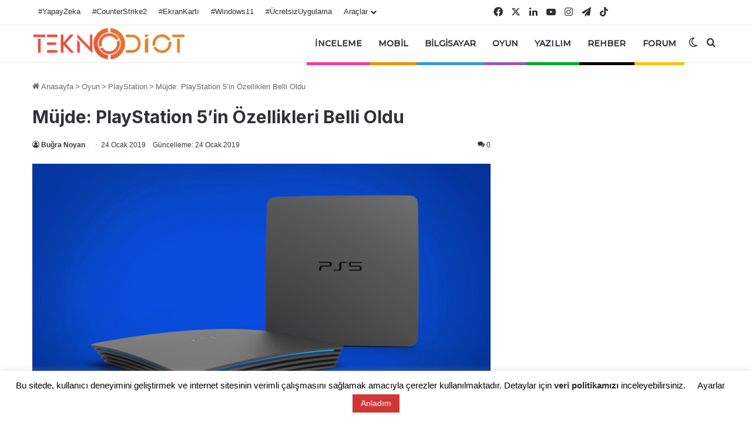

--- FILE ---
content_type: text/html; charset=utf-8
request_url: https://www.google.com/recaptcha/api2/aframe
body_size: 136
content:
<!DOCTYPE HTML><html><head><meta http-equiv="content-type" content="text/html; charset=UTF-8"></head><body><script nonce="TifKaEPbWe_nxxJDB1A9JQ">/** Anti-fraud and anti-abuse applications only. See google.com/recaptcha */ try{var clients={'sodar':'https://pagead2.googlesyndication.com/pagead/sodar?'};window.addEventListener("message",function(a){try{if(a.source===window.parent){var b=JSON.parse(a.data);var c=clients[b['id']];if(c){var d=document.createElement('img');d.src=c+b['params']+'&rc='+(localStorage.getItem("rc::a")?sessionStorage.getItem("rc::b"):"");window.document.body.appendChild(d);sessionStorage.setItem("rc::e",parseInt(sessionStorage.getItem("rc::e")||0)+1);localStorage.setItem("rc::h",'1769411434129');}}}catch(b){}});window.parent.postMessage("_grecaptcha_ready", "*");}catch(b){}</script></body></html>